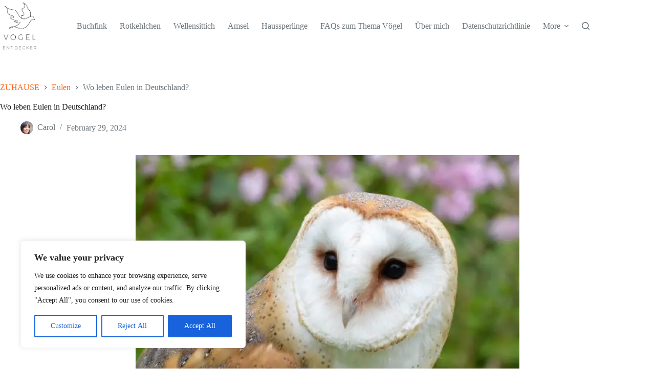

--- FILE ---
content_type: text/html; charset=utf-8
request_url: https://www.google.com/recaptcha/api2/aframe
body_size: 267
content:
<!DOCTYPE HTML><html><head><meta http-equiv="content-type" content="text/html; charset=UTF-8"></head><body><script nonce="opmsQ0fQlhBmjRZpTUPBzw">/** Anti-fraud and anti-abuse applications only. See google.com/recaptcha */ try{var clients={'sodar':'https://pagead2.googlesyndication.com/pagead/sodar?'};window.addEventListener("message",function(a){try{if(a.source===window.parent){var b=JSON.parse(a.data);var c=clients[b['id']];if(c){var d=document.createElement('img');d.src=c+b['params']+'&rc='+(localStorage.getItem("rc::a")?sessionStorage.getItem("rc::b"):"");window.document.body.appendChild(d);sessionStorage.setItem("rc::e",parseInt(sessionStorage.getItem("rc::e")||0)+1);localStorage.setItem("rc::h",'1769130698840');}}}catch(b){}});window.parent.postMessage("_grecaptcha_ready", "*");}catch(b){}</script></body></html>